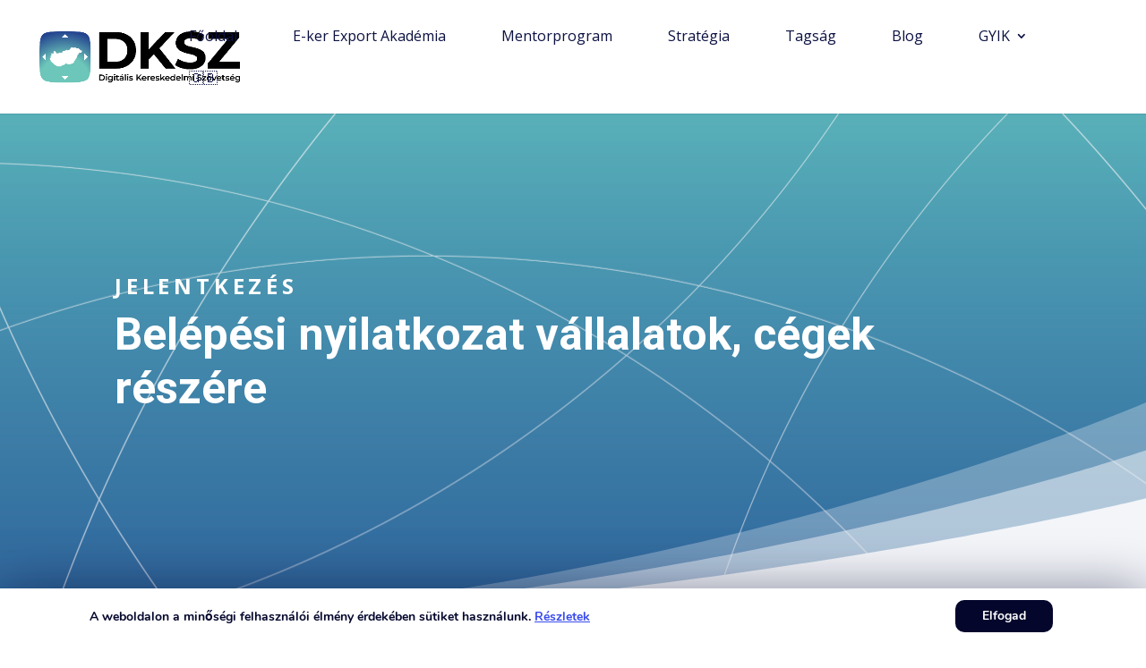

--- FILE ---
content_type: text/css
request_url: https://dksz.hu/wp-content/uploads/custom-css-js/1090.css?v=9791
body_size: 3464
content:
/******* Do not edit this file *******
Simple Custom CSS and JS - by Silkypress.com
Saved: May 04 2023 | 17:20:55 */
/* Form */

.gform_required_legend {
    display: none;
}

.gform_wrapper.gravity-theme input[type=color], .gform_wrapper.gravity-theme input[type=date], .gform_wrapper.gravity-theme input[type=datetime-local], .gform_wrapper.gravity-theme input[type=datetime], .gform_wrapper.gravity-theme input[type=email], .gform_wrapper.gravity-theme input[type=month], .gform_wrapper.gravity-theme input[type=number], .gform_wrapper.gravity-theme input[type=password], .gform_wrapper.gravity-theme input[type=search], .gform_wrapper.gravity-theme input[type=tel], .gform_wrapper.gravity-theme input[type=text], .gform_wrapper.gravity-theme input[type=time], .gform_wrapper.gravity-theme input[type=url], .gform_wrapper.gravity-theme input[type=week], .gform_wrapper.gravity-theme select, .gform_wrapper.gravity-theme textarea {
    border-radius: 4px 4px 4px 4px;
    overflow: hidden;
    border-color: #bec2d8;
    border-bottom-width: 3px;
    border-left: 0 solid #333;
    border-right: 0 solid #333;
    border-top: 0 solid #333;
    background-color: rgba(110,130,208,0.08);
    padding: 13px 20px;
    margin-bottom: 10px;
}

.gform_wrapper.gravity-theme .gfield_label {
    margin-bottom: 0;
    font-size: 14px;
    line-height: 1.5;
}

.gform_wrapper.gravity-theme .gfield_header_item, .gform_wrapper.gravity-theme .gform_fileupload_rules, .gform_wrapper.gravity-theme .ginput_complex label {
    font-size: 13px;
    line-height: 1.5;
}

.gform_wrapper.gravity-theme .gfield textarea {
    margin-bottom: 0;
}

.gform_wrapper.gravity-theme .field_sublabel_above .gfield_description {
    margin-top: 0 !important;
    padding-top: 0;
    text-align: right;
    font-size: 11px;
    line-height: 1.4;
}

.gform_wrapper.gravity-theme .gfield_validation_message, .gform_wrapper.gravity-theme .validation_message {
    background: none;
    border: none;
    text-align: left !important;
    padding: 0;
    font-size: 14px !important;
}

.gform_wrapper.gravity-theme .gform_validation_errors {
    background: none;
    border: none;
    box-shadow: none;
    padding: 0;
}

.gform_wrapper.gravity-theme .gfield_error label,
.gform_wrapper.gravity-theme .gfield_error legend {
    color: inherit;
}


#et-main-area .gform_wrapper.gravity-theme .gform_validation_errors > h2 {
    font-size: 20px !important;
    font-weight: 700;
}

#et-main-area .gform_wrapper.gravity-theme .gform_validation_errors > h2:after {
    display: none;
}

.gform_wrapper.gravity-theme .gform_footer button, .gform_wrapper.gravity-theme .gform_footer input, .gform_wrapper.gravity-theme .gform_page_footer button, .gform_wrapper.gravity-theme .gform_page_footer input {
    color: #04062C!important;
    border-width: 10px!important;
    border-color: rgba(0,0,0,0);
    border-radius: 10px;
    letter-spacing: 1px;
    font-size: 16px;
    font-family: 'Open Sans',Helvetica,Arial,Lucida,sans-serif!important;
    font-weight: 700!important;
    text-transform: uppercase!important;
    background-color: #9AE9A5!important;
    padding: 10px 30px!important;
    margin-top: 40px!important;
    margin-right: auto!important;
    margin-left: auto!important;
    box-shadow: 0px 20px 30px -10px #9AE9A5;
}

.gform_wrapper.gravity-theme .gsection {
    margin-top: 50px;
    border-bottom: 0;
}

#et-main-area .gform_wrapper.gravity-theme .gsection h3 {
    font-size: 24px !important;
    padding-bottom: 15px;
}



--- FILE ---
content_type: text/css
request_url: https://dksz.hu/wp-content/et-cache/1227/et-core-unified-1227.min.css?ver=1768308883
body_size: 6100
content:
body .et_pb_blog_0 .et_pb_post .entry-title,.et_pb_blog_0 .not-found-title{line-height:1.2!important}@media only screen and (min-width:981px){.order-1{order:1!important}.order-2{order:2!important}}.et_pb_text_inner h2,.et_pb_text_inner h3{position:relative;padding-bottom:30px;margin-bottom:0}.et_pb_text_inner h2:after,.et_pb_text_inner h3:after{position:absolute;top:100%;left:0;display:block;width:40px;height:4px;background:#9AE9A5;content:""}.et_pb_text_inner h2[style*="text-align: center;"]:after,.et_pb_text_inner h3[style*="text-align: center;"]:after{right:0;margin:auto}.header h3{padding-bottom:0!important}.header h3:after{display:none!important}.footer-widget{margin-bottom:0!important}.footer-widget .widget_block{margin-bottom:15px!important}.footer-widget .widget_nav_menu,.footer-widget .menu-lablec-container,.footer-widget #menu-lablec{width:100%}.footer-widget #menu-lablec,.footer-widget #menu-lablec li{list-style-type:none}.footer-widget #menu-lablec li{padding:0}.footer-widget #menu-lablec li:before{display:none}.et_contact_bottom_container{float:none}.filtered{display:inline-block;position:relative;border-radius:30px;overflow:hidden}.filtered img{-webkit-filter:grayscale(100%);filter:grayscale(100%)}.filtered:after{display:block;position:absolute;content:'';top:0;right:0;bottom:0;left:0;background:linear-gradient(90deg,#4546C4 0%,#9AE9A5 100%);mix-blend-mode:multiply;opacity:.7}.et_parallax_bg.et_pb_parallax_css{background-position:top right}@media only screen and (min-width:1300px){.et_parallax_bg.et_pb_parallax_css{background-size:100%}}@media only screen and (min-width:981px){.et_pb_gutters4 .et_pb_column_1_2,.et_pb_gutters4.et_pb_row .et_pb_column_1_2{width:50%!important;margin:0!important}.footer-widget #menu-lablec{display:flex;justify-content:space-between}#et-main-area h1{font-size:50px!important}#et-main-area h2{font-size:50px!important}#et-main-area h3{font-size:40px!important}#et-main-area h4{font-size:28px!important}.et_pb_text_inner>h5{font-size:24px!important;letter-spacing:0.2em;text-transform:uppercase}}@media only screen and (max-width:980px){#et-main-area h1{font-size:34px!important}#et-main-area h2{font-size:34px!important}#et-main-area h3{font-size:28px!important}#et-main-area h4{font-size:24px!important}.et_pb_text_inner>h5{font-size:14px!important;letter-spacing:0.2em;text-transform:uppercase}#footer-widgets{display:flex;flex-direction:column}#footer-widgets>*:nth-of-type(1){order:2}#footer-widgets>*:nth-of-type(3){order:3}#moove_gdpr_cookie_info_bar .moove-gdpr-info-bar-container .moove-gdpr-info-bar-content a.mgbutton,#moove_gdpr_cookie_info_bar .moove-gdpr-info-bar-container .moove-gdpr-info-bar-content button.mgbutton{margin:auto}}.current-menu-item{font-weight:700}@media (min-width:981px){.et_fullwidth_nav #main-header .container{padding-right:40px;padding-left:40px}.menu-lablec-container{padding:0 0 0 10%;box-sizing:border-box}.moove-gdpr-cookie-notice p{display:inline}}#footer-widgets{padding:40px 0 0 0}#footer-bottom{padding:0 0 25px 0}#et-top-navigation{font-weight:400}#top-menu li{padding-right:58px}#top-menu li:last-of-type{padding-right:0}.et-pb-contact-message{text-align:center;font-weight:700}.et-pb-contact-message ul *:marker{display:none}.et-pb-contact-message ul,.et-pb-contact-message li{list-style:none;list-style-type:none}.et-pb-contact-message li{margin:0;padding:0}.et-social-icons .et-social-icon:first-of-type{margin:0}.et_pb_column .et_pb_team_member_image{text-align:center;margin:auto;width:90px;height:90px}.et_pb_column .et_pb_team_member_image img{margin:auto;width:90px;height:90px}.et_pb_team_member h6.et_pb_module_header{margin:20px 0 10px 0}#moove_gdpr_cookie_info_bar.moove-gdpr-dark-scheme{background-color:#fff;border-top:0;box-shadow:0px 4px 60px rgba(4,6,44,0.5)}#moove_gdpr_cookie_info_bar.moove-gdpr-dark-scheme .moove-gdpr-info-bar-container .moove-gdpr-info-bar-content p,#moove_gdpr_cookie_info_bar.moove-gdpr-dark-scheme .moove-gdpr-info-bar-container .moove-gdpr-info-bar-content p a,#moove_gdpr_cookie_info_bar.moove-gdpr-dark-scheme p{color:#04062C}#moove_gdpr_cookie_info_bar .moove-gdpr-info-bar-container{width:100%;max-width:1220px}.moove-gdpr-cookie-notice{flex:auto}.moove-gdpr-cookie-notice p .change-settings-button{color:#384AEE!important}.et-search-form,.nav li ul,.et_mobile_menu,.footer-widget li:before,.et_pb_pricing li:before,blockquote{border-color:#04062C}#moove_gdpr_cookie_info_bar .moove-gdpr-info-bar-container .moove-gdpr-info-bar-content a.mgbutton,#moove_gdpr_cookie_info_bar .moove-gdpr-info-bar-container .moove-gdpr-info-bar-content button.mgbutton{border-radius:10px}#footer-widgets .footer-widget:nth-of-type(3){width:100%!important;clear:both;margin-top:0;padding:25px 0 0 0;border-top:1px solid rgba(255,255,255,.2)}.credits{}.copy{display:block}.powered{display:block}.powered>*{display:inline-block;vertical-align:middle}.footer-widget .widget_block{width:100%}#footer-bottom{display:none}@media (min-width:981px){.et_pb_gutters3 .et_pb_column_4_4 .et_pb_gallery_items{display:flex}.et_pb_gutters3 .et_pb_column_4_4 .et_pb_grid_item{width:auto;margin-right:0;margin-bottom:0;float:none;flex:1}.et_pb_gutters3 .et_pb_column_4_4 .et_pb_grid_item a{pointer-events:none;text-align:center}.et_pb_gutters3 .et_pb_column_4_4 .et_pb_grid_item a .et_overlay{display:none}.et_pb_gutters3 .et_pb_column_4_4 .et_pb_gallery_items .et_pb_gallery_image{width:120px;margin:auto}.credits{overflow:hidden}.copy{width:50%;display:inline-block;vertical-align:middle}.powered{width:50%;display:inline-block;vertical-align:middle;text-align:right}#footer-widgets .footer-widget:nth-of-type(3){width:100%!important;clear:both;padding:30px 0;margin-top:30px}}@media (max-width:980px){.et_pb_gutters3 .et_pb_column_4_4 .et_pb_gallery_items{text-align:center}.et_pb_gutters3 .et_pb_column_4_4 .et_pb_grid_item{width:33.33%;margin-right:0;margin-bottom:0;float:none;display:inline-block!important}.et_pb_gutters3 .et_pb_column_4_4 .et_pb_grid_item a{pointer-events:none;text-align:center}.et_pb_gutters3 .et_pb_column_4_4 .et_pb_grid_item a .et_overlay{display:none}.et_pb_gutters3 .et_pb_column_4_4 .et_pb_gallery_items .et_pb_gallery_image{width:120px;max-width:100%;height:auto;margin:auto}.powered{margin-top:15px}}